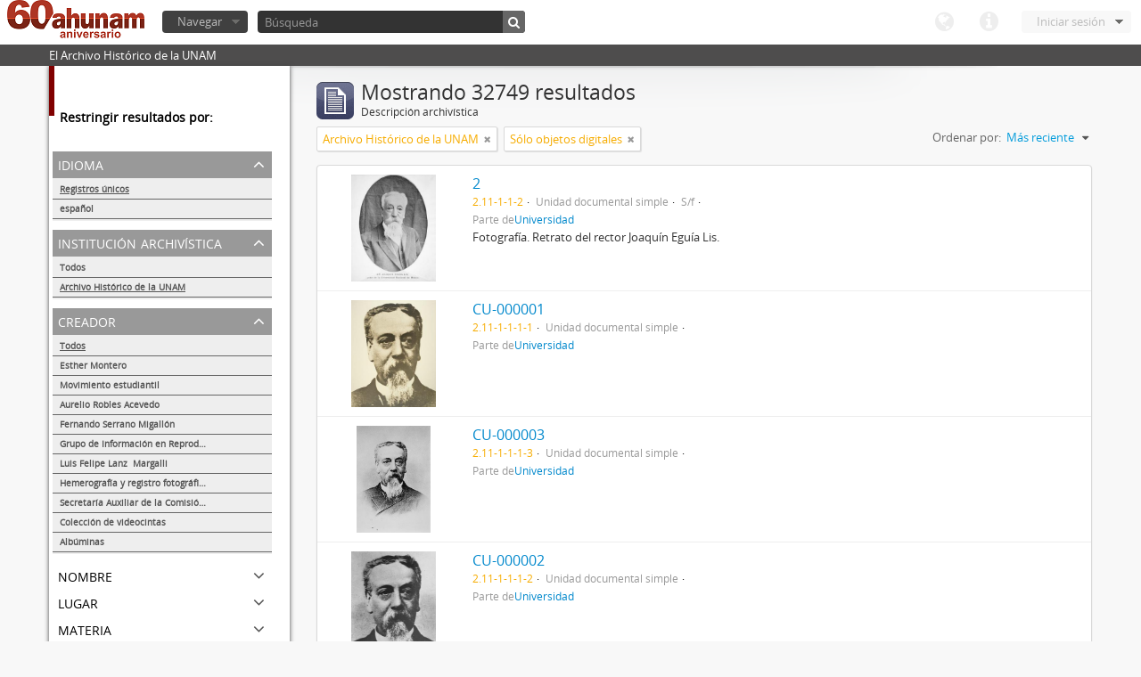

--- FILE ---
content_type: text/html; charset=utf-8
request_url: http://www.ahunam.unam.mx:8081/index.php/informationobject/browse?creators=&sort=lastUpdated&repos=430&sf_culture=es&%3Bsort=alphabetic&%3Blimit=10&%3BtopLod=1&limit=10&topLod=0&onlyMedia=1
body_size: 51206
content:
<!DOCTYPE html>
<html lang="es" dir="ltr">
  <head>
    <meta http-equiv="Content-Type" content="text/html; charset=utf-8" />
<meta http-equiv="X-Ua-Compatible" content="IE=edge,chrome=1" />
    <meta name="title" content="Archivo Histórico de la UNAM" />
<meta name="description" content="El Archivo Histórico de la UNAM" />
<meta name="viewport" content="initial-scale=1.0, user-scalable=no" />
    <title>Archivo Histórico de la UNAM</title>
    <link rel="shortcut icon" href="/favicon.ico"/>
    <link media="all" href="/plugins/arDominionPlugin/css/main.css" rel="stylesheet" type="text/css" />
            <script src="/vendor/jquery.js" type="text/javascript"></script>
<script src="/plugins/sfDrupalPlugin/vendor/drupal/misc/drupal.js" type="text/javascript"></script>
<script src="/vendor/yui/yahoo-dom-event/yahoo-dom-event.js" type="text/javascript"></script>
<script src="/vendor/yui/element/element-min.js" type="text/javascript"></script>
<script src="/vendor/yui/button/button-min.js" type="text/javascript"></script>
<script src="/vendor/yui/container/container_core-min.js" type="text/javascript"></script>
<script src="/vendor/yui/menu/menu-min.js" type="text/javascript"></script>
<script src="/vendor/modernizr.js" type="text/javascript"></script>
<script src="/vendor/jquery-ui.js" type="text/javascript"></script>
<script src="/vendor/jquery.expander.js" type="text/javascript"></script>
<script src="/vendor/jquery.masonry.js" type="text/javascript"></script>
<script src="/vendor/jquery.imagesloaded.js" type="text/javascript"></script>
<script src="/vendor/bootstrap/js/bootstrap.js" type="text/javascript"></script>
<script src="/vendor/URI.js" type="text/javascript"></script>
<script src="/js/qubit.js" type="text/javascript"></script>
<script src="/js/treeView.js" type="text/javascript"></script>
<script src="/plugins/sfDrupalPlugin/vendor/drupal/misc/jquery.once.js" type="text/javascript"></script>
<script src="/plugins/sfDrupalPlugin/vendor/drupal/misc/tableheader.js" type="text/javascript"></script>
<script src="/js/dominion.js" type="text/javascript"></script>
  <script type="text/javascript">
//<![CDATA[
jQuery.extend(Qubit, {"relativeUrlRoot":""});
//]]>
</script></head>
  <body class="yui-skin-sam informationobject browse">

    

<header id="top-bar">

      <a id="logo" rel="home" href="/index.php/" title=""><img src="/images/logo.png" /></a>  
  
  <nav>

    
  <div id="user-menu">

    <a class="top-item top-dropdown" data-toggle="dropdown" data-target="#" >Iniciar sesión</a>

    <div class="top-dropdown-container">

      <div class="top-dropdown-arrow">
        <div class="arrow"></div>
      </div>

      <div class="top-dropdown-header">
        ¿Estás registrado?      </div>

      <div class="top-dropdown-body">

        <form action="/index.php/user/login" method="post">
          <input type="hidden" name="next" value="http://www.ahunam.unam.mx:8081/index.php/informationobject/browse?creators=&amp;sort=lastUpdated&amp;repos=430&amp;sf_culture=es&amp;%3Bsort=alphabetic&amp;%3Blimit=10&amp;%3BtopLod=1&amp;limit=10&amp;topLod=0&amp;onlyMedia=1" id="next" />
          <div class="form-item form-item-email">
  <label for="email">Correo electrónico <span class="form-required" title="This field is required.">*</span></label>
  <input type="text" name="email" id="email" />
  
</div>

          <div class="form-item form-item-password">
  <label for="password">Contraseña <span class="form-required" title="This field is required.">*</span></label>
  <input type="password" name="password" autocomplete="off" id="password" />
  
</div>

          <button type="submit">Iniciar sesión</button>

        </form>

      </div>

      <div class="top-dropdown-bottom"></div>

    </div>

  </div>


    <div id="quick-links-menu" data-toggle="tooltip" data-title="Enlaces rápidos">

  <a class="top-item" data-toggle="dropdown" data-target="#" >Enlaces rápidos</a>

  <div class="top-dropdown-container">

    <div class="top-dropdown-arrow">
      <div class="arrow"></div>
    </div>

    <div class="top-dropdown-header">
      Enlaces rápidos    </div>

    <div class="top-dropdown-body">
      <ul>
                              <li><a href="/index.php/" title="Inicio">Inicio</a></li>
                                        <li><a href="/index.php/about" title="Acerca">Acerca</a></li>
                                                                              </ul>
    </div>

    <div class="top-dropdown-bottom"></div>

  </div>

</div>

    <div id="language-menu" data-toggle="tooltip" data-title="Idioma">

  <a class="top-item" data-toggle="dropdown" data-target="#">Idioma</a>

  <div class="top-dropdown-container">

    <div class="top-dropdown-arrow">
      <div class="arrow"></div>
    </div>

    <div class="top-dropdown-header">
      Idioma    </div>

    <div class="top-dropdown-body">
      <ul>
                                                                                                                                                                                                                                                                                                                                                                                                                                                                                                                                                                                                                                                                                                                                                                                                                                                                                                                                                                                                                                                                                                                                                                                                                                                                                                                                                                                                                                                                                                                                                                                                                                                                                                                                                                                                                                                                                                                        <li><a href="/index.php/informationobject/browse?sf_culture=en&amp;creators=&amp;sort=lastUpdated&amp;repos=430&amp;%3Bsort=alphabetic&amp;%3Blimit=10&amp;%3BtopLod=1&amp;limit=10&amp;topLod=0&amp;onlyMedia=1" title="English">English</a></li>
                                        <li class="active"><a href="/index.php/informationobject/browse?sf_culture=es&amp;creators=&amp;sort=lastUpdated&amp;repos=430&amp;%3Bsort=alphabetic&amp;%3Blimit=10&amp;%3BtopLod=1&amp;limit=10&amp;topLod=0&amp;onlyMedia=1" title="español">español</a></li>
                                                                                                                                                                                                                                                                                                                                                                                                                                                                                                                                                                                                                                                                                                                                                                                                                                                                                                                                                                                                                                                                                                                                                                                                                                                                                                                                                                                                                                                                                                                                                                                                                                                                                                            </ul>
    </div>

    <div class="top-dropdown-bottom"></div>

  </div>

</div>

    
  </nav>

  <div id="search-bar">

    <div id="browse-menu">

  <a class="top-item top-dropdown" data-toggle="dropdown" data-target="#">Navegar</a>

  <div class="top-dropdown-container top-dropdown-container-right">

    <div class="top-dropdown-arrow">
      <div class="arrow"></div>
    </div>

    <div class="top-dropdown-header">
      Navegar    </div>

    <div class="top-dropdown-body">
      <ul>
        <li class="leaf" id="node_browseActors"><a href="/index.php/actor/browse" title="Registro de autoridad">Registro de autoridad</a></li><li class="leaf" id="node_browseInformationObjects"><a href="/index.php/informationobject/browse" title="Descripción archivística">Descripción archivística</a></li><li class="leaf" id="node_browseRepositories"><a href="/index.php/repository/browse" title="Instituciones archivísticas">Instituciones archivísticas</a></li><li class="leaf" id="node_browseSubjects"><a href="/index.php/taxonomy/browse/id/35" title="Materias">Materias</a></li><li class="leaf" id="node_browseFunctions"><a href="/index.php/function/browse" title="Funciones">Funciones</a></li><li class="leaf" id="node_browsePlaces"><a href="/index.php/taxonomy/browse/id/42" title="Lugares">Lugares</a></li><li class="leaf" id="node_browseDigitalObjects"><a href="/index.php/digitalobject/browse" title="Objetos digitales">Objetos digitales</a></li>      </ul>
    </div>

    <div class="top-dropdown-bottom"></div>

  </div>

</div>

    <div id="search-form-wrapper">

  <form action="/index.php/search" data-autocomplete="/index.php/search/autocomplete" autocomplete="off">

          <input type="text" name="query" value="" placeholder="Búsqueda"/>
    
    <button action="/index.php/search" data-autocomplete="/index.php/search/autocomplete" autocomplete="off"></button>

    <div id="search-realm" class="search-popover">

      
      <div class="search-realm-advanced">
        <a href="/index.php/search/advanced">
          Búsqueda avanzada&nbsp;&raquo;
        </a>
      </div>

    </div>

  </form>

</div>

  </div>

  </section>

  
</header>

  <div id="site-slogan">
    <div class="container">
      <div class="row">
        <div class="span12">
          <span>El Archivo Histórico de la UNAM</span>
        </div>
      </div>
    </div>
  </div>

    
    <div id="wrapper" class="container">

      <div class="row">

        <div class="span3">

          <div id="sidebar">

              <section id="facets">

    <div class="visible-phone facets-header">
      <a class="x-btn btn-wide">
        <i class="icon-filter"></i>
        Filtros      </a>
    </div>

    <div class="content">

      <h3>Restringir resultados por:</h3>

        <section class="facet">

  <div class="facet-header">
    <p>Idioma</p>
  </div>

  <div class="facet-body" id="#facet-languages">

    <ul>

              <li class="active">
              <a href="/index.php/informationobject/browse?creators=&amp;sort=lastUpdated&amp;repos=430&amp;sf_culture=es&amp;%3Bsort=alphabetic&amp;%3Blimit=10&amp;%3BtopLod=1&amp;limit=10&amp;topLod=0&amp;onlyMedia=1" title="Registros únicos">Registros únicos</a>        <span class="facet-count">32749</span>
      </li>

                                    <li >
              <a href="/index.php/informationobject/browse?languages=es&amp;creators=&amp;sort=lastUpdated&amp;repos=430&amp;sf_culture=es&amp;%3Bsort=alphabetic&amp;%3Blimit=10&amp;%3BtopLod=1&amp;limit=10&amp;topLod=0&amp;onlyMedia=1" title="español">español</a>              <span class="facet-count">32747</span>
            </li>
                                          
    </ul>

  </div>

</section>

        <section class="facet open">

  <div class="facet-header">
    <p>Institución archivística</p>
  </div>

  <div class="facet-body" id="#facet-repository">

    <ul>
      
      
              <li>
              <a href="/index.php/informationobject/browse?creators=&amp;sort=lastUpdated&amp;sf_culture=es&amp;%3Bsort=alphabetic&amp;%3Blimit=10&amp;%3BtopLod=1&amp;limit=10&amp;topLod=0&amp;onlyMedia=1" title="Todos">Todos</a>      </li>

                        <li class="active">
            <a href="/index.php/informationobject/browse?repos=&amp;creators=&amp;sort=lastUpdated&amp;sf_culture=es&amp;%3Bsort=alphabetic&amp;%3Blimit=10&amp;%3BtopLod=1&amp;limit=10&amp;topLod=0&amp;onlyMedia=1" title="Archivo Histórico de la UNAM">Archivo Histórico de la UNAM</a>            <span class="facet-count">32749</span>
          </li>
              
    </ul>

  </div>

</section>

        <section class="facet open">

  <div class="facet-header">
    <p>Creador</p>
  </div>

  <div class="facet-body" id="#facet-names">

    <ul>
      
      
              <li class="active">
              <a href="/index.php/informationobject/browse?sort=lastUpdated&amp;repos=430&amp;sf_culture=es&amp;%3Bsort=alphabetic&amp;%3Blimit=10&amp;%3BtopLod=1&amp;limit=10&amp;topLod=0&amp;onlyMedia=1" title="Todos">Todos</a>      </li>

                        <li >
            <a href="/index.php/informationobject/browse?creators=1882&amp;sort=lastUpdated&amp;repos=430&amp;sf_culture=es&amp;%3Bsort=alphabetic&amp;%3Blimit=10&amp;%3BtopLod=1&amp;limit=10&amp;topLod=0&amp;onlyMedia=1" title="Esther Montero">Esther Montero</a>            <span class="facet-count">486</span>
          </li>
                  <li >
            <a href="/index.php/informationobject/browse?creators=1560&amp;sort=lastUpdated&amp;repos=430&amp;sf_culture=es&amp;%3Bsort=alphabetic&amp;%3Blimit=10&amp;%3BtopLod=1&amp;limit=10&amp;topLod=0&amp;onlyMedia=1" title="Movimiento estudiantil">Movimiento estudiantil</a>            <span class="facet-count">8</span>
          </li>
                  <li >
            <a href="/index.php/informationobject/browse?creators=461&amp;sort=lastUpdated&amp;repos=430&amp;sf_culture=es&amp;%3Bsort=alphabetic&amp;%3Blimit=10&amp;%3BtopLod=1&amp;limit=10&amp;topLod=0&amp;onlyMedia=1" title="Aurelio Robles Acevedo">Aurelio Robles Acevedo</a>            <span class="facet-count">4</span>
          </li>
                  <li >
            <a href="/index.php/informationobject/browse?creators=1728&amp;sort=lastUpdated&amp;repos=430&amp;sf_culture=es&amp;%3Bsort=alphabetic&amp;%3Blimit=10&amp;%3BtopLod=1&amp;limit=10&amp;topLod=0&amp;onlyMedia=1" title="Fernando Serrano Migallón">Fernando Serrano Migallón</a>            <span class="facet-count">3</span>
          </li>
                  <li >
            <a href="/index.php/informationobject/browse?creators=96808&amp;sort=lastUpdated&amp;repos=430&amp;sf_culture=es&amp;%3Bsort=alphabetic&amp;%3Blimit=10&amp;%3BtopLod=1&amp;limit=10&amp;topLod=0&amp;onlyMedia=1" title="Grupo de Información en Reproducción Elegida (GIRE)">Grupo de Información en Reproducción Elegida (GIRE)</a>            <span class="facet-count">1</span>
          </li>
                  <li >
            <a href="/index.php/informationobject/browse?creators=2906&amp;sort=lastUpdated&amp;repos=430&amp;sf_culture=es&amp;%3Bsort=alphabetic&amp;%3Blimit=10&amp;%3BtopLod=1&amp;limit=10&amp;topLod=0&amp;onlyMedia=1" title="Luis Felipe Lanz  Margalli">Luis Felipe Lanz  Margalli</a>            <span class="facet-count">1</span>
          </li>
                  <li >
            <a href="/index.php/informationobject/browse?creators=2491&amp;sort=lastUpdated&amp;repos=430&amp;sf_culture=es&amp;%3Bsort=alphabetic&amp;%3Blimit=10&amp;%3BtopLod=1&amp;limit=10&amp;topLod=0&amp;onlyMedia=1" title="Hemerografía y registro fotográfico sobre el conflicto universitario de 1999-2000">Hemerografía y registro fotográfico sobre el conflicto universitario de 1999-2000</a>            <span class="facet-count">1</span>
          </li>
                  <li >
            <a href="/index.php/informationobject/browse?creators=2083&amp;sort=lastUpdated&amp;repos=430&amp;sf_culture=es&amp;%3Bsort=alphabetic&amp;%3Blimit=10&amp;%3BtopLod=1&amp;limit=10&amp;topLod=0&amp;onlyMedia=1" title="Secretaría Auxiliar de la Comisión Organizadora de la Exposición 1929-1979. Autonomía Universitaria UNAM.">Secretaría Auxiliar de la Comisión Organizadora de la Exposición 1929-1979. Autonomía Universitaria UNAM.</a>            <span class="facet-count">1</span>
          </li>
                  <li >
            <a href="/index.php/informationobject/browse?creators=1921&amp;sort=lastUpdated&amp;repos=430&amp;sf_culture=es&amp;%3Bsort=alphabetic&amp;%3Blimit=10&amp;%3BtopLod=1&amp;limit=10&amp;topLod=0&amp;onlyMedia=1" title="Colección de videocintas">Colección de videocintas</a>            <span class="facet-count">1</span>
          </li>
                  <li >
            <a href="/index.php/informationobject/browse?creators=1917&amp;sort=lastUpdated&amp;repos=430&amp;sf_culture=es&amp;%3Bsort=alphabetic&amp;%3Blimit=10&amp;%3BtopLod=1&amp;limit=10&amp;topLod=0&amp;onlyMedia=1" title="Albúminas">Albúminas</a>            <span class="facet-count">1</span>
          </li>
              
    </ul>

  </div>

</section>

        <section class="facet">

  <div class="facet-header">
    <p>Nombre</p>
  </div>

  <div class="facet-body" id="#facet-names">

    <ul>
      
      
              <li class="active">
              <a href="/index.php/informationobject/browse?creators=&amp;sort=lastUpdated&amp;repos=430&amp;sf_culture=es&amp;%3Bsort=alphabetic&amp;%3Blimit=10&amp;%3BtopLod=1&amp;limit=10&amp;topLod=0&amp;onlyMedia=1" title="Todos">Todos</a>      </li>

                        <li >
            <a href="/index.php/informationobject/browse?names=1882&amp;creators=&amp;sort=lastUpdated&amp;repos=430&amp;sf_culture=es&amp;%3Bsort=alphabetic&amp;%3Blimit=10&amp;%3BtopLod=1&amp;limit=10&amp;topLod=0&amp;onlyMedia=1" title="Esther Montero">Esther Montero</a>            <span class="facet-count">488</span>
          </li>
                  <li >
            <a href="/index.php/informationobject/browse?names=61879&amp;creators=&amp;sort=lastUpdated&amp;repos=430&amp;sf_culture=es&amp;%3Bsort=alphabetic&amp;%3Blimit=10&amp;%3BtopLod=1&amp;limit=10&amp;topLod=0&amp;onlyMedia=1" title="Movimiento estudiantil 1968">Movimiento estudiantil 1968</a>            <span class="facet-count">13</span>
          </li>
                  <li >
            <a href="/index.php/informationobject/browse?names=1560&amp;creators=&amp;sort=lastUpdated&amp;repos=430&amp;sf_culture=es&amp;%3Bsort=alphabetic&amp;%3Blimit=10&amp;%3BtopLod=1&amp;limit=10&amp;topLod=0&amp;onlyMedia=1" title="Movimiento estudiantil">Movimiento estudiantil</a>            <span class="facet-count">8</span>
          </li>
                  <li >
            <a href="/index.php/informationobject/browse?names=461&amp;creators=&amp;sort=lastUpdated&amp;repos=430&amp;sf_culture=es&amp;%3Bsort=alphabetic&amp;%3Blimit=10&amp;%3BtopLod=1&amp;limit=10&amp;topLod=0&amp;onlyMedia=1" title="Aurelio Robles Acevedo">Aurelio Robles Acevedo</a>            <span class="facet-count">4</span>
          </li>
                  <li >
            <a href="/index.php/informationobject/browse?names=1728&amp;creators=&amp;sort=lastUpdated&amp;repos=430&amp;sf_culture=es&amp;%3Bsort=alphabetic&amp;%3Blimit=10&amp;%3BtopLod=1&amp;limit=10&amp;topLod=0&amp;onlyMedia=1" title="Fernando Serrano Migallón">Fernando Serrano Migallón</a>            <span class="facet-count">3</span>
          </li>
                  <li >
            <a href="/index.php/informationobject/browse?names=215150&amp;creators=&amp;sort=lastUpdated&amp;repos=430&amp;sf_culture=es&amp;%3Bsort=alphabetic&amp;%3Blimit=10&amp;%3BtopLod=1&amp;limit=10&amp;topLod=0&amp;onlyMedia=1" title="México, Distrito Federal">México, Distrito Federal</a>            <span class="facet-count">1</span>
          </li>
                  <li >
            <a href="/index.php/informationobject/browse?names=96808&amp;creators=&amp;sort=lastUpdated&amp;repos=430&amp;sf_culture=es&amp;%3Bsort=alphabetic&amp;%3Blimit=10&amp;%3BtopLod=1&amp;limit=10&amp;topLod=0&amp;onlyMedia=1" title="Grupo de Información en Reproducción Elegida (GIRE)">Grupo de Información en Reproducción Elegida (GIRE)</a>            <span class="facet-count">1</span>
          </li>
                  <li >
            <a href="/index.php/informationobject/browse?names=2906&amp;creators=&amp;sort=lastUpdated&amp;repos=430&amp;sf_culture=es&amp;%3Bsort=alphabetic&amp;%3Blimit=10&amp;%3BtopLod=1&amp;limit=10&amp;topLod=0&amp;onlyMedia=1" title="Luis Felipe Lanz  Margalli">Luis Felipe Lanz  Margalli</a>            <span class="facet-count">1</span>
          </li>
                  <li >
            <a href="/index.php/informationobject/browse?names=2491&amp;creators=&amp;sort=lastUpdated&amp;repos=430&amp;sf_culture=es&amp;%3Bsort=alphabetic&amp;%3Blimit=10&amp;%3BtopLod=1&amp;limit=10&amp;topLod=0&amp;onlyMedia=1" title="Hemerografía y registro fotográfico sobre el conflicto universitario de 1999-2000">Hemerografía y registro fotográfico sobre el conflicto universitario de 1999-2000</a>            <span class="facet-count">1</span>
          </li>
                  <li >
            <a href="/index.php/informationobject/browse?names=2083&amp;creators=&amp;sort=lastUpdated&amp;repos=430&amp;sf_culture=es&amp;%3Bsort=alphabetic&amp;%3Blimit=10&amp;%3BtopLod=1&amp;limit=10&amp;topLod=0&amp;onlyMedia=1" title="Secretaría Auxiliar de la Comisión Organizadora de la Exposición 1929-1979. Autonomía Universitaria UNAM.">Secretaría Auxiliar de la Comisión Organizadora de la Exposición 1929-1979. Autonomía Universitaria UNAM.</a>            <span class="facet-count">1</span>
          </li>
              
    </ul>

  </div>

</section>

        <section class="facet">

  <div class="facet-header">
    <p>Lugar</p>
  </div>

  <div class="facet-body" id="#facet-places">

    <ul>
      
      
              <li class="active">
              <a href="/index.php/informationobject/browse?creators=&amp;sort=lastUpdated&amp;repos=430&amp;sf_culture=es&amp;%3Bsort=alphabetic&amp;%3Blimit=10&amp;%3BtopLod=1&amp;limit=10&amp;topLod=0&amp;onlyMedia=1" title="Todos">Todos</a>      </li>

                        <li >
            <a href="/index.php/informationobject/browse?places=1704&amp;creators=&amp;sort=lastUpdated&amp;repos=430&amp;sf_culture=es&amp;%3Bsort=alphabetic&amp;%3Blimit=10&amp;%3BtopLod=1&amp;limit=10&amp;topLod=0&amp;onlyMedia=1" title="S/l">S/l</a>            <span class="facet-count">645</span>
          </li>
                  <li >
            <a href="/index.php/informationobject/browse?places=89964&amp;creators=&amp;sort=lastUpdated&amp;repos=430&amp;sf_culture=es&amp;%3Bsort=alphabetic&amp;%3Blimit=10&amp;%3BtopLod=1&amp;limit=10&amp;topLod=0&amp;onlyMedia=1" title="México Distrito Federal">México Distrito Federal</a>            <span class="facet-count">330</span>
          </li>
                  <li >
            <a href="/index.php/informationobject/browse?places=30026&amp;creators=&amp;sort=lastUpdated&amp;repos=430&amp;sf_culture=es&amp;%3Bsort=alphabetic&amp;%3Blimit=10&amp;%3BtopLod=1&amp;limit=10&amp;topLod=0&amp;onlyMedia=1" title="México, Distrito Federal">México, Distrito Federal</a>            <span class="facet-count">192</span>
          </li>
                  <li >
            <a href="/index.php/informationobject/browse?places=165853&amp;creators=&amp;sort=lastUpdated&amp;repos=430&amp;sf_culture=es&amp;%3Bsort=alphabetic&amp;%3Blimit=10&amp;%3BtopLod=1&amp;limit=10&amp;topLod=0&amp;onlyMedia=1" title="México, Distrito  Federal">México, Distrito  Federal</a>            <span class="facet-count">113</span>
          </li>
                  <li >
            <a href="/index.php/informationobject/browse?places=51499&amp;creators=&amp;sort=lastUpdated&amp;repos=430&amp;sf_culture=es&amp;%3Bsort=alphabetic&amp;%3Blimit=10&amp;%3BtopLod=1&amp;limit=10&amp;topLod=0&amp;onlyMedia=1" title="[México, Distrito Federal]">[México, Distrito Federal]</a>            <span class="facet-count">68</span>
          </li>
                  <li >
            <a href="/index.php/informationobject/browse?places=30493&amp;creators=&amp;sort=lastUpdated&amp;repos=430&amp;sf_culture=es&amp;%3Bsort=alphabetic&amp;%3Blimit=10&amp;%3BtopLod=1&amp;limit=10&amp;topLod=0&amp;onlyMedia=1" title="S/l">S/l</a>            <span class="facet-count">65</span>
          </li>
                  <li >
            <a href="/index.php/informationobject/browse?places=55598&amp;creators=&amp;sort=lastUpdated&amp;repos=430&amp;sf_culture=es&amp;%3Bsort=alphabetic&amp;%3Blimit=10&amp;%3BtopLod=1&amp;limit=10&amp;topLod=0&amp;onlyMedia=1" title="Varsovia, Polonia">Varsovia, Polonia</a>            <span class="facet-count">53</span>
          </li>
                  <li >
            <a href="/index.php/informationobject/browse?places=197029&amp;creators=&amp;sort=lastUpdated&amp;repos=430&amp;sf_culture=es&amp;%3Bsort=alphabetic&amp;%3Blimit=10&amp;%3BtopLod=1&amp;limit=10&amp;topLod=0&amp;onlyMedia=1" title="México, Distrito  Federal">México, Distrito  Federal</a>            <span class="facet-count">40</span>
          </li>
                  <li >
            <a href="/index.php/informationobject/browse?places=60231&amp;creators=&amp;sort=lastUpdated&amp;repos=430&amp;sf_culture=es&amp;%3Bsort=alphabetic&amp;%3Blimit=10&amp;%3BtopLod=1&amp;limit=10&amp;topLod=0&amp;onlyMedia=1" title="Morelos">Morelos</a>            <span class="facet-count">26</span>
          </li>
                  <li >
            <a href="/index.php/informationobject/browse?places=55737&amp;creators=&amp;sort=lastUpdated&amp;repos=430&amp;sf_culture=es&amp;%3Bsort=alphabetic&amp;%3Blimit=10&amp;%3BtopLod=1&amp;limit=10&amp;topLod=0&amp;onlyMedia=1" title="México, Distrito Federal">México, Distrito Federal</a>            <span class="facet-count">20</span>
          </li>
              
    </ul>

  </div>

</section>

        <section class="facet">

  <div class="facet-header">
    <p>Materia</p>
  </div>

  <div class="facet-body" id="#facet-subjects">

    <ul>
      
      
              <li class="active">
              <a href="/index.php/informationobject/browse?creators=&amp;sort=lastUpdated&amp;repos=430&amp;sf_culture=es&amp;%3Bsort=alphabetic&amp;%3Blimit=10&amp;%3BtopLod=1&amp;limit=10&amp;topLod=0&amp;onlyMedia=1" title="Todos">Todos</a>      </li>

                        <li >
            <a href="/index.php/informationobject/browse?subjects=54222&amp;creators=&amp;sort=lastUpdated&amp;repos=430&amp;sf_culture=es&amp;%3Bsort=alphabetic&amp;%3Blimit=10&amp;%3BtopLod=1&amp;limit=10&amp;topLod=0&amp;onlyMedia=1" title="Movimiento estudiantil 1968">Movimiento estudiantil 1968</a>            <span class="facet-count">155</span>
          </li>
                  <li >
            <a href="/index.php/informationobject/browse?subjects=82655&amp;creators=&amp;sort=lastUpdated&amp;repos=430&amp;sf_culture=es&amp;%3Bsort=alphabetic&amp;%3Blimit=10&amp;%3BtopLod=1&amp;limit=10&amp;topLod=0&amp;onlyMedia=1" title="Ejército Libertador del Sur">Ejército Libertador del Sur</a>            <span class="facet-count">133</span>
          </li>
                  <li >
            <a href="/index.php/informationobject/browse?subjects=82658&amp;creators=&amp;sort=lastUpdated&amp;repos=430&amp;sf_culture=es&amp;%3Bsort=alphabetic&amp;%3Blimit=10&amp;%3BtopLod=1&amp;limit=10&amp;topLod=0&amp;onlyMedia=1" title="Revolución mexicana (negativos)">Revolución mexicana (negativos)</a>            <span class="facet-count">103</span>
          </li>
                  <li >
            <a href="/index.php/informationobject/browse?subjects=1824&amp;creators=&amp;sort=lastUpdated&amp;repos=430&amp;sf_culture=es&amp;%3Bsort=alphabetic&amp;%3Blimit=10&amp;%3BtopLod=1&amp;limit=10&amp;topLod=0&amp;onlyMedia=1" title="Documentación gráfica">Documentación gráfica</a>            <span class="facet-count">37</span>
          </li>
                  <li >
            <a href="/index.php/informationobject/browse?subjects=82657&amp;creators=&amp;sort=lastUpdated&amp;repos=430&amp;sf_culture=es&amp;%3Bsort=alphabetic&amp;%3Blimit=10&amp;%3BtopLod=1&amp;limit=10&amp;topLod=0&amp;onlyMedia=1" title="Zapatismo">Zapatismo</a>            <span class="facet-count">33</span>
          </li>
                  <li >
            <a href="/index.php/informationobject/browse?subjects=82656&amp;creators=&amp;sort=lastUpdated&amp;repos=430&amp;sf_culture=es&amp;%3Bsort=alphabetic&amp;%3Blimit=10&amp;%3BtopLod=1&amp;limit=10&amp;topLod=0&amp;onlyMedia=1" title="Convención de Aguascalientes">Convención de Aguascalientes</a>            <span class="facet-count">32</span>
          </li>
                  <li >
            <a href="/index.php/informationobject/browse?subjects=1742&amp;creators=&amp;sort=lastUpdated&amp;repos=430&amp;sf_culture=es&amp;%3Bsort=alphabetic&amp;%3Blimit=10&amp;%3BtopLod=1&amp;limit=10&amp;topLod=0&amp;onlyMedia=1" title="Académicos / funcionarios de la Universidad">Académicos / funcionarios de la Universidad</a>            <span class="facet-count">13</span>
          </li>
                  <li >
            <a href="/index.php/informationobject/browse?subjects=1745&amp;creators=&amp;sort=lastUpdated&amp;repos=430&amp;sf_culture=es&amp;%3Bsort=alphabetic&amp;%3Blimit=10&amp;%3BtopLod=1&amp;limit=10&amp;topLod=0&amp;onlyMedia=1" title="Revolución Mexicana">Revolución Mexicana</a>            <span class="facet-count">9</span>
          </li>
                  <li >
            <a href="/index.php/informationobject/browse?subjects=1744&amp;creators=&amp;sort=lastUpdated&amp;repos=430&amp;sf_culture=es&amp;%3Bsort=alphabetic&amp;%3Blimit=10&amp;%3BtopLod=1&amp;limit=10&amp;topLod=0&amp;onlyMedia=1" title="Siglo xix">Siglo xix</a>            <span class="facet-count">6</span>
          </li>
                  <li >
            <a href="/index.php/informationobject/browse?subjects=1747&amp;creators=&amp;sort=lastUpdated&amp;repos=430&amp;sf_culture=es&amp;%3Bsort=alphabetic&amp;%3Blimit=10&amp;%3BtopLod=1&amp;limit=10&amp;topLod=0&amp;onlyMedia=1" title="Sindicatos / Partidos políticos">Sindicatos / Partidos políticos</a>            <span class="facet-count">5</span>
          </li>
              
    </ul>

  </div>

</section>

        <section class="facet">

  <div class="facet-header">
    <p>Tipo</p>
  </div>

  <div class="facet-body" id="#facet-genres">

    <ul>
      
      
              <li class="active">
              <a href="/index.php/informationobject/browse?creators=&amp;sort=lastUpdated&amp;repos=430&amp;sf_culture=es&amp;%3Bsort=alphabetic&amp;%3Blimit=10&amp;%3BtopLod=1&amp;limit=10&amp;topLod=0&amp;onlyMedia=1" title="Todos">Todos</a>      </li>

      
    </ul>

  </div>

</section>

        <section class="facet open">

  <div class="facet-header">
    <p>Nivel de descripción</p>
  </div>

  <div class="facet-body" id="#facet-levelOfDescription">

    <ul>
              <div class="lod-filter btn-group" data-toggle="buttons">
          <li>
            <label>
              <input type="radio" name="lod-filter" data-link="/index.php/informationobject/browse?topLod=1&amp;creators=&amp;sort=lastUpdated&amp;repos=430&amp;sf_culture=es&amp;%3Bsort=alphabetic&amp;%3Blimit=10&amp;%3BtopLod=1&amp;limit=10&amp;onlyMedia=1" >
              Descripciones de máximo nivel            </label>
            <label>
              <input type="radio" name="lod-filter" data-link="/index.php/informationobject/browse?topLod=0&amp;creators=&amp;sort=lastUpdated&amp;repos=430&amp;sf_culture=es&amp;%3Bsort=alphabetic&amp;%3Blimit=10&amp;%3BtopLod=1&amp;limit=10&amp;onlyMedia=1" checked>
              Todas las descripciones            </label>
          </li>
        </div>
      
      
              <li class="active">
              <a href="/index.php/informationobject/browse?creators=&amp;sort=lastUpdated&amp;repos=430&amp;sf_culture=es&amp;%3Bsort=alphabetic&amp;%3Blimit=10&amp;%3BtopLod=1&amp;limit=10&amp;topLod=0&amp;onlyMedia=1" title="Todos">Todos</a>      </li>

                        <li >
            <a href="/index.php/informationobject/browse?levels=227&amp;creators=&amp;sort=lastUpdated&amp;repos=430&amp;sf_culture=es&amp;%3Bsort=alphabetic&amp;%3Blimit=10&amp;%3BtopLod=1&amp;limit=10&amp;topLod=0&amp;onlyMedia=1" title="Unidad documental simple">Unidad documental simple</a>            <span class="facet-count">31582</span>
          </li>
                  <li >
            <a href="/index.php/informationobject/browse?levels=561&amp;creators=&amp;sort=lastUpdated&amp;repos=430&amp;sf_culture=es&amp;%3Bsort=alphabetic&amp;%3Blimit=10&amp;%3BtopLod=1&amp;limit=10&amp;topLod=0&amp;onlyMedia=1" title="Expediente">Expediente</a>            <span class="facet-count">95</span>
          </li>
                  <li >
            <a href="/index.php/informationobject/browse?levels=226&amp;creators=&amp;sort=lastUpdated&amp;repos=430&amp;sf_culture=es&amp;%3Bsort=alphabetic&amp;%3Blimit=10&amp;%3BtopLod=1&amp;limit=10&amp;topLod=0&amp;onlyMedia=1" title="Unidad documental compuesta">Unidad documental compuesta</a>            <span class="facet-count">73</span>
          </li>
                  <li >
            <a href="/index.php/informationobject/browse?levels=223&amp;creators=&amp;sort=lastUpdated&amp;repos=430&amp;sf_culture=es&amp;%3Bsort=alphabetic&amp;%3Blimit=10&amp;%3BtopLod=1&amp;limit=10&amp;topLod=0&amp;onlyMedia=1" title="Colección">Colección</a>            <span class="facet-count">51</span>
          </li>
                  <li >
            <a href="/index.php/informationobject/browse?levels=3336&amp;creators=&amp;sort=lastUpdated&amp;repos=430&amp;sf_culture=es&amp;%3Bsort=alphabetic&amp;%3Blimit=10&amp;%3BtopLod=1&amp;limit=10&amp;topLod=0&amp;onlyMedia=1" title="Fondo">Fondo</a>            <span class="facet-count">44</span>
          </li>
              
    </ul>

  </div>

</section>

        <section class="facet">

  <div class="facet-header">
    <p>Tipo de soporte</p>
  </div>

  <div class="facet-body" id="#facet-mediaTypes">

    <ul>
      
      
              <li class="active">
              <a href="/index.php/informationobject/browse?creators=&amp;sort=lastUpdated&amp;repos=430&amp;sf_culture=es&amp;%3Bsort=alphabetic&amp;%3Blimit=10&amp;%3BtopLod=1&amp;limit=10&amp;topLod=0&amp;onlyMedia=1" title="Todos">Todos</a>      </li>

                        <li >
            <a href="/index.php/informationobject/browse?mediatypes=136&amp;creators=&amp;sort=lastUpdated&amp;repos=430&amp;sf_culture=es&amp;%3Bsort=alphabetic&amp;%3Blimit=10&amp;%3BtopLod=1&amp;limit=10&amp;topLod=0&amp;onlyMedia=1" title="Imagen">Imagen</a>            <span class="facet-count">32749</span>
          </li>
              
    </ul>

  </div>

</section>

    </div>

  </section>

          </div>

        </div>

        <div class="span9">

          <div id="main-column">

              <h1 class="multiline">
    <img src="/images/icons-large/icon-archival.png" />    Mostrando 32749 resultados    <span class="sub">Descripción archivística</span>
  </h1>

            
  <section class="header-options">

          <span class="search-filter">
        Archivo Histórico de la UNAM                        <a href="/index.php/informationobject/browse?creators=&sort=lastUpdated&sf_culture=es&%3Bsort=alphabetic&%3Blimit=10&%3BtopLod=1&limit=10&topLod=0&onlyMedia=1" class="remove-filter"><i class="icon-remove"></i></a>
      </span>
    
    
          <span class="search-filter">
        Sólo objetos digitales                                <a href="/index.php/informationobject/browse?creators=&sort=lastUpdated&repos=430&sf_culture=es&%3Bsort=alphabetic&%3Blimit=10&%3BtopLod=1&limit=10&topLod=0" class="remove-filter"><i class="icon-remove"></i></a>
      </span>
    
    
    <div id="sort-header">

  <div class="sort-options">

    <label>Ordenar por:</label>

    <div class="dropdown">

      <div class="dropdown-selected">

                          <span>Más reciente</span>
                  
      </div>

      <ul class="dropdown-options">

        <span class="pointer"></span>

                  <li>
                        <a href="/index.php/informationobject/browse?sort=alphabetic&creators=&repos=430&sf_culture=es&%3Bsort=alphabetic&%3Blimit=10&%3BtopLod=1&limit=10&topLod=0&onlyMedia=1" data-order="alphabetic">
              <span>Alfabético</span>
            </a>
          </li>
                  <li>
                        <a href="/index.php/informationobject/browse?sort=identifier&creators=&repos=430&sf_culture=es&%3Bsort=alphabetic&%3Blimit=10&%3BtopLod=1&limit=10&topLod=0&onlyMedia=1" data-order="identifier">
              <span>Código de referencia</span>
            </a>
          </li>
        
      </ul>

    </div>

  </div>

</div>

  </section>


                          <div id="content">
                




  
  <article class="search-result has-preview">

      <div class="search-result-preview">
      <a href="/index.php/doc-284">
        <div class="preview-container">
                      <img src="/uploads/r/archivo-historico-de-la-unam/d/f/4/df45fc3035d84e6b91f9eddfca6e2dfb9b8a3f817add5b866a23164cac24b24d/CU-0004_142.jpg" />                  </div>
      </a>
    </div>
  
  <div class="search-result-description">

    <p class="title"><a href="/index.php/doc-284" title="2">2</a></p>

    <ul class="result-details">

                <li class="reference-code">2.11-1-1-2</li>
      
              <li class="level-description">Unidad documental simple</li>
      
                        
            <li class="dates">S/f</li>

                  
                    <p>Parte de<a href="/index.php/universidad" title="Universidad">Universidad</a></p>
          </ul>

          <p>Fotografía. Retrato del rector Joaquín Eguía Lis.</p>
    
    
  </div>

</article>
  
  <article class="search-result has-preview">

      <div class="search-result-preview">
      <a href="/index.php/cu-000001">
        <div class="preview-container">
                      <img src="/uploads/r/archivo-historico-de-la-unam/b/d/e/bdecd29bcbe9822c633cb9872fa0ccd666efe16941edd9b1aeb431438211e3ac/CU-000001_142.jpg" />                  </div>
      </a>
    </div>
  
  <div class="search-result-description">

    <p class="title"><a href="/index.php/cu-000001" title="CU-000001">CU-000001</a></p>

    <ul class="result-details">

                <li class="reference-code">2.11-1-1-1-1</li>
      
              <li class="level-description">Unidad documental simple</li>
      
      
                    <p>Parte de<a href="/index.php/universidad" title="Universidad">Universidad</a></p>
          </ul>

          <p></p>
    
    
  </div>

</article>
  
  <article class="search-result has-preview">

      <div class="search-result-preview">
      <a href="/index.php/cu-000003">
        <div class="preview-container">
                      <img src="/uploads/r/archivo-historico-de-la-unam/1/c/c/1cce8d5506c8d8ce6751a89c1024b1fbb6f6eae7a84f51adda1cc5c1ccc174c8/CU-000003_142.jpg" />                  </div>
      </a>
    </div>
  
  <div class="search-result-description">

    <p class="title"><a href="/index.php/cu-000003" title="CU-000003">CU-000003</a></p>

    <ul class="result-details">

                <li class="reference-code">2.11-1-1-1-3</li>
      
              <li class="level-description">Unidad documental simple</li>
      
      
                    <p>Parte de<a href="/index.php/universidad" title="Universidad">Universidad</a></p>
          </ul>

          <p></p>
    
    
  </div>

</article>
  
  <article class="search-result has-preview">

      <div class="search-result-preview">
      <a href="/index.php/cu-000002">
        <div class="preview-container">
                      <img src="/uploads/r/archivo-historico-de-la-unam/6/1/8/6182099f9b564b907c2f60120043c556004ee2989fe473ae81002fbd758655b9/CU-000002_142.jpg" />                  </div>
      </a>
    </div>
  
  <div class="search-result-description">

    <p class="title"><a href="/index.php/cu-000002" title="CU-000002">CU-000002</a></p>

    <ul class="result-details">

                <li class="reference-code">2.11-1-1-1-2</li>
      
              <li class="level-description">Unidad documental simple</li>
      
      
                    <p>Parte de<a href="/index.php/universidad" title="Universidad">Universidad</a></p>
          </ul>

          <p></p>
    
    
  </div>

</article>
  
  <article class="search-result has-preview">

      <div class="search-result-preview">
      <a href="/index.php/cu-0009">
        <div class="preview-container">
                      <img src="/uploads/r/archivo-historico-de-la-unam/c/0/b/c0b6e40035efbf677de609539ce351ff3af79f1d79598fc46471da07d5d63f95/CU-0009_142.jpg" />                  </div>
      </a>
    </div>
  
  <div class="search-result-description">

    <p class="title"><a href="/index.php/cu-0009" title="CU-0009">CU-0009</a></p>

    <ul class="result-details">

                <li class="reference-code">2.11-1-1-6-CU-0009</li>
      
              <li class="level-description">Unidad documental simple</li>
      
      
                    <p>Parte de<a href="/index.php/universidad" title="Universidad">Universidad</a></p>
          </ul>

          <p></p>
    
    
  </div>

</article>
  
  <article class="search-result has-preview">

      <div class="search-result-preview">
      <a href="/index.php/cu-0008">
        <div class="preview-container">
                      <img src="/uploads/r/archivo-historico-de-la-unam/3/9/4/394d7f18d4a96d676b9f5f5c1d9f563c94f256d6524b4bc66b0951298de108f5/CU-0008_142.jpg" />                  </div>
      </a>
    </div>
  
  <div class="search-result-description">

    <p class="title"><a href="/index.php/cu-0008" title="CU-0008">CU-0008</a></p>

    <ul class="result-details">

                <li class="reference-code">2.11-1-1-6-CU-0008</li>
      
              <li class="level-description">Unidad documental simple</li>
      
      
                    <p>Parte de<a href="/index.php/universidad" title="Universidad">Universidad</a></p>
          </ul>

          <p></p>
    
    
  </div>

</article>
  
  <article class="search-result has-preview">

      <div class="search-result-preview">
      <a href="/index.php/doc-43">
        <div class="preview-container">
                      <img src="/uploads/r/archivo-historico-de-la-unam/6/d/7/6d7a4f77abd4b0bc3b4b73eb35a34ffb4e437947c2bf5d5944d158353a1ac8ba/CU-0018_142.jpg" />                  </div>
      </a>
    </div>
  
  <div class="search-result-description">

    <p class="title"><a href="/index.php/doc-43" title="CU 0018">CU 0018</a></p>

    <ul class="result-details">

                <li class="reference-code">2.11-1-1-16</li>
      
              <li class="level-description">Unidad documental simple</li>
      
                        
            <li class="dates">S/f</li>

                  
                    <p>Parte de<a href="/index.php/universidad" title="Universidad">Universidad</a></p>
          </ul>

          <p>Fotografía. Retrato del rector José Natividad Macías, de frente sentado.</p>
    
    
  </div>

</article>
  
  <article class="search-result has-preview">

      <div class="search-result-preview">
      <a href="/index.php/doc-0009-12">
        <div class="preview-container">
                      <img src="/uploads/r/archivo-historico-de-la-unam/c/3/0/c30d7d7b8d298c980ffa9757a488287029b020d4928ee746759e250458a8fe73/CU-0009-12_142.jpg" />                  </div>
      </a>
    </div>
  
  <div class="search-result-description">

    <p class="title"><a href="/index.php/doc-0009-12" title="CU 0009.12">CU 0009.12</a></p>

    <ul class="result-details">

                <li class="reference-code">2.11-1-1-9</li>
      
              <li class="level-description">Unidad documental simple</li>
      
                        
            <li class="dates">S/f</li>

                  
                    <p>Parte de<a href="/index.php/universidad" title="Universidad">Universidad</a></p>
          </ul>

          <p>Fotografía. Retrato del rector Ezequiel A. Chávez.</p>
    
    
  </div>

</article>
  
  <article class="search-result has-preview">

      <div class="search-result-preview">
      <a href="/index.php/docs-0008-m-0009">
        <div class="preview-container">
                      <img src="/images/generic-icons/image.png" />                  </div>
      </a>
    </div>
  
  <div class="search-result-description">

    <p class="title"><a href="/index.php/docs-0008-m-0009" title="CU 0008, CU 0009">CU 0008, CU 0009</a></p>

    <ul class="result-details">

                <li class="reference-code">2.11-1-1-6</li>
      
              <li class="level-description">Unidad documental compuesta</li>
      
      
                    <p>Parte de<a href="/index.php/universidad" title="Universidad">Universidad</a></p>
          </ul>

          <p>Fotografía. Inauguración de la Universidad Nacional de México. En el balcón se encuentran, al centro Ezequiel A. Chávez, a la derecha Carmen Romero Rubio de Díaz, el presidente Porfirio Díaz y Justo Sierra. Autor: Luis G. Guzmán.</p>
    
    
  </div>

</article>
  
  <article class="search-result has-preview">

      <div class="search-result-preview">
      <a href="/index.php/doc-285">
        <div class="preview-container">
                      <img src="/uploads/r/archivo-historico-de-la-unam/8/7/7/8775d8c827c38395ad4aeb8404d69be2c74e98f9d60f3c9469f7e794ea4a8987/CU-0007_142.jpg" />                  </div>
      </a>
    </div>
  
  <div class="search-result-description">

    <p class="title"><a href="/index.php/doc-285" title="CU 0007">CU 0007</a></p>

    <ul class="result-details">

                <li class="reference-code">2.11-1-1-5</li>
      
              <li class="level-description">Unidad documental simple</li>
      
                        
            <li class="dates">S/f</li>

                  
                    <p>Parte de<a href="/index.php/universidad" title="Universidad">Universidad</a></p>
          </ul>

          <p>Fotografía. Reproducción de un retrato del rector Ezequiel A. Chávez.</p>
    
    
  </div>

</article>

              </div>
            
              
  <section>

    <div class="result-count">
              Resultados 1 a 10 de 32749          </div>

    <div class="visible-phone">
      <div class="pager">
        <ul>

          
                      <li class="next">
              <a href="/index.php/informationobject/browse?page=2&amp;creators=&amp;sort=lastUpdated&amp;repos=430&amp;sf_culture=es&amp;%3Bsort=alphabetic&amp;%3Blimit=10&amp;%3BtopLod=1&amp;limit=10&amp;topLod=0&amp;onlyMedia=1" title="Siguiente &raquo;">Siguiente &raquo;</a>            </li>
          
        </ul>
      </div>
    </div>

    <div class="hidden-phone">
      <div class="pagination pagination-centered">
        <ul>

          
          
          
            
                              <li class="active"><span>1</span></li>
              
                              
            
                          <li><a title="Ir a la página 2" href="/index.php/informationobject/browse?page=2&amp;creators=&amp;sort=lastUpdated&amp;repos=430&amp;sf_culture=es&amp;%3Bsort=alphabetic&amp;%3Blimit=10&amp;%3BtopLod=1&amp;limit=10&amp;topLod=0&amp;onlyMedia=1">2</a></li>
            
          
            
                          <li><a title="Ir a la página 3" href="/index.php/informationobject/browse?page=3&amp;creators=&amp;sort=lastUpdated&amp;repos=430&amp;sf_culture=es&amp;%3Bsort=alphabetic&amp;%3Blimit=10&amp;%3BtopLod=1&amp;limit=10&amp;topLod=0&amp;onlyMedia=1">3</a></li>
            
          
            
                          <li><a title="Ir a la página 4" href="/index.php/informationobject/browse?page=4&amp;creators=&amp;sort=lastUpdated&amp;repos=430&amp;sf_culture=es&amp;%3Bsort=alphabetic&amp;%3Blimit=10&amp;%3BtopLod=1&amp;limit=10&amp;topLod=0&amp;onlyMedia=1">4</a></li>
            
          
            
                          <li><a title="Ir a la página 5" href="/index.php/informationobject/browse?page=5&amp;creators=&amp;sort=lastUpdated&amp;repos=430&amp;sf_culture=es&amp;%3Bsort=alphabetic&amp;%3Blimit=10&amp;%3BtopLod=1&amp;limit=10&amp;topLod=0&amp;onlyMedia=1">5</a></li>
            
          
            
                          <li><a title="Ir a la página 6" href="/index.php/informationobject/browse?page=6&amp;creators=&amp;sort=lastUpdated&amp;repos=430&amp;sf_culture=es&amp;%3Bsort=alphabetic&amp;%3Blimit=10&amp;%3BtopLod=1&amp;limit=10&amp;topLod=0&amp;onlyMedia=1">6</a></li>
            
          
            
                          <li><a title="Ir a la página 7" href="/index.php/informationobject/browse?page=7&amp;creators=&amp;sort=lastUpdated&amp;repos=430&amp;sf_culture=es&amp;%3Bsort=alphabetic&amp;%3Blimit=10&amp;%3BtopLod=1&amp;limit=10&amp;topLod=0&amp;onlyMedia=1">7</a></li>
            
          
                      <li class="dots"><span>...</span></li>
            <li class="last">
              <a href="/index.php/informationobject/browse?page=3275&amp;creators=&amp;sort=lastUpdated&amp;repos=430&amp;sf_culture=es&amp;%3Bsort=alphabetic&amp;%3Blimit=10&amp;%3BtopLod=1&amp;limit=10&amp;topLod=0&amp;onlyMedia=1" title="3275">3275</a>            </li>
          
                      <li class="next">
              <a href="/index.php/informationobject/browse?page=2&amp;creators=&amp;sort=lastUpdated&amp;repos=430&amp;sf_culture=es&amp;%3Bsort=alphabetic&amp;%3Blimit=10&amp;%3BtopLod=1&amp;limit=10&amp;topLod=0&amp;onlyMedia=1" title="Siguiente &raquo;">Siguiente &raquo;</a>            </li>
          
        </ul>
      </div>
    </div>

  </section>


          </div>

        </div>

      </div>

    </div>

    
    <footer>

  
  
  <div id="print-date">
    Imprimido: 2026-01-23  </div>

</footer>


  </body>
</html>
